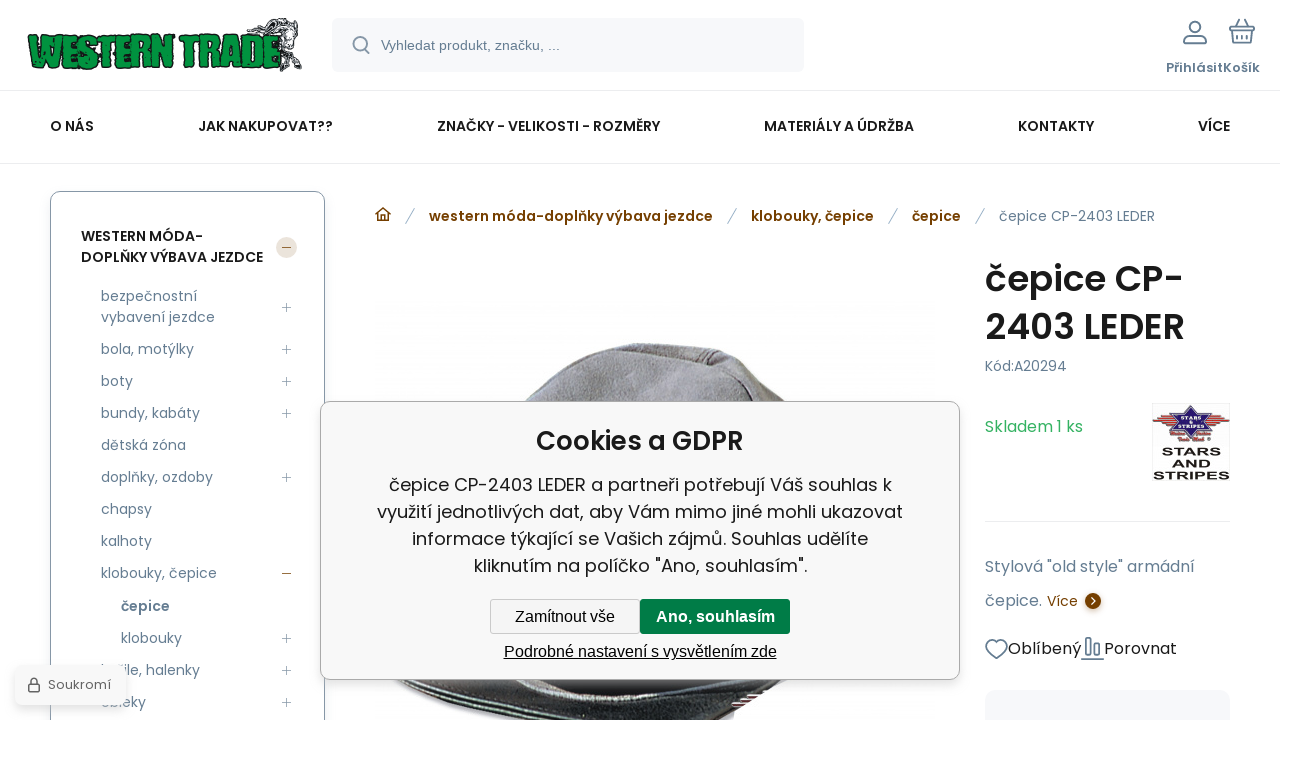

--- FILE ---
content_type: text/html; charset=utf-8
request_url: https://www.google.com/recaptcha/api2/anchor?ar=1&k=6LdmwtkZAAAAAHEPdS0BGwEGUcYrWfo5Z1Ka0ECW&co=aHR0cHM6Ly93d3cud2VzdGVybnRyYWRlLmN6OjQ0Mw..&hl=en&v=PoyoqOPhxBO7pBk68S4YbpHZ&size=invisible&anchor-ms=20000&execute-ms=30000&cb=8wo7nl3byo6i
body_size: 48446
content:
<!DOCTYPE HTML><html dir="ltr" lang="en"><head><meta http-equiv="Content-Type" content="text/html; charset=UTF-8">
<meta http-equiv="X-UA-Compatible" content="IE=edge">
<title>reCAPTCHA</title>
<style type="text/css">
/* cyrillic-ext */
@font-face {
  font-family: 'Roboto';
  font-style: normal;
  font-weight: 400;
  font-stretch: 100%;
  src: url(//fonts.gstatic.com/s/roboto/v48/KFO7CnqEu92Fr1ME7kSn66aGLdTylUAMa3GUBHMdazTgWw.woff2) format('woff2');
  unicode-range: U+0460-052F, U+1C80-1C8A, U+20B4, U+2DE0-2DFF, U+A640-A69F, U+FE2E-FE2F;
}
/* cyrillic */
@font-face {
  font-family: 'Roboto';
  font-style: normal;
  font-weight: 400;
  font-stretch: 100%;
  src: url(//fonts.gstatic.com/s/roboto/v48/KFO7CnqEu92Fr1ME7kSn66aGLdTylUAMa3iUBHMdazTgWw.woff2) format('woff2');
  unicode-range: U+0301, U+0400-045F, U+0490-0491, U+04B0-04B1, U+2116;
}
/* greek-ext */
@font-face {
  font-family: 'Roboto';
  font-style: normal;
  font-weight: 400;
  font-stretch: 100%;
  src: url(//fonts.gstatic.com/s/roboto/v48/KFO7CnqEu92Fr1ME7kSn66aGLdTylUAMa3CUBHMdazTgWw.woff2) format('woff2');
  unicode-range: U+1F00-1FFF;
}
/* greek */
@font-face {
  font-family: 'Roboto';
  font-style: normal;
  font-weight: 400;
  font-stretch: 100%;
  src: url(//fonts.gstatic.com/s/roboto/v48/KFO7CnqEu92Fr1ME7kSn66aGLdTylUAMa3-UBHMdazTgWw.woff2) format('woff2');
  unicode-range: U+0370-0377, U+037A-037F, U+0384-038A, U+038C, U+038E-03A1, U+03A3-03FF;
}
/* math */
@font-face {
  font-family: 'Roboto';
  font-style: normal;
  font-weight: 400;
  font-stretch: 100%;
  src: url(//fonts.gstatic.com/s/roboto/v48/KFO7CnqEu92Fr1ME7kSn66aGLdTylUAMawCUBHMdazTgWw.woff2) format('woff2');
  unicode-range: U+0302-0303, U+0305, U+0307-0308, U+0310, U+0312, U+0315, U+031A, U+0326-0327, U+032C, U+032F-0330, U+0332-0333, U+0338, U+033A, U+0346, U+034D, U+0391-03A1, U+03A3-03A9, U+03B1-03C9, U+03D1, U+03D5-03D6, U+03F0-03F1, U+03F4-03F5, U+2016-2017, U+2034-2038, U+203C, U+2040, U+2043, U+2047, U+2050, U+2057, U+205F, U+2070-2071, U+2074-208E, U+2090-209C, U+20D0-20DC, U+20E1, U+20E5-20EF, U+2100-2112, U+2114-2115, U+2117-2121, U+2123-214F, U+2190, U+2192, U+2194-21AE, U+21B0-21E5, U+21F1-21F2, U+21F4-2211, U+2213-2214, U+2216-22FF, U+2308-230B, U+2310, U+2319, U+231C-2321, U+2336-237A, U+237C, U+2395, U+239B-23B7, U+23D0, U+23DC-23E1, U+2474-2475, U+25AF, U+25B3, U+25B7, U+25BD, U+25C1, U+25CA, U+25CC, U+25FB, U+266D-266F, U+27C0-27FF, U+2900-2AFF, U+2B0E-2B11, U+2B30-2B4C, U+2BFE, U+3030, U+FF5B, U+FF5D, U+1D400-1D7FF, U+1EE00-1EEFF;
}
/* symbols */
@font-face {
  font-family: 'Roboto';
  font-style: normal;
  font-weight: 400;
  font-stretch: 100%;
  src: url(//fonts.gstatic.com/s/roboto/v48/KFO7CnqEu92Fr1ME7kSn66aGLdTylUAMaxKUBHMdazTgWw.woff2) format('woff2');
  unicode-range: U+0001-000C, U+000E-001F, U+007F-009F, U+20DD-20E0, U+20E2-20E4, U+2150-218F, U+2190, U+2192, U+2194-2199, U+21AF, U+21E6-21F0, U+21F3, U+2218-2219, U+2299, U+22C4-22C6, U+2300-243F, U+2440-244A, U+2460-24FF, U+25A0-27BF, U+2800-28FF, U+2921-2922, U+2981, U+29BF, U+29EB, U+2B00-2BFF, U+4DC0-4DFF, U+FFF9-FFFB, U+10140-1018E, U+10190-1019C, U+101A0, U+101D0-101FD, U+102E0-102FB, U+10E60-10E7E, U+1D2C0-1D2D3, U+1D2E0-1D37F, U+1F000-1F0FF, U+1F100-1F1AD, U+1F1E6-1F1FF, U+1F30D-1F30F, U+1F315, U+1F31C, U+1F31E, U+1F320-1F32C, U+1F336, U+1F378, U+1F37D, U+1F382, U+1F393-1F39F, U+1F3A7-1F3A8, U+1F3AC-1F3AF, U+1F3C2, U+1F3C4-1F3C6, U+1F3CA-1F3CE, U+1F3D4-1F3E0, U+1F3ED, U+1F3F1-1F3F3, U+1F3F5-1F3F7, U+1F408, U+1F415, U+1F41F, U+1F426, U+1F43F, U+1F441-1F442, U+1F444, U+1F446-1F449, U+1F44C-1F44E, U+1F453, U+1F46A, U+1F47D, U+1F4A3, U+1F4B0, U+1F4B3, U+1F4B9, U+1F4BB, U+1F4BF, U+1F4C8-1F4CB, U+1F4D6, U+1F4DA, U+1F4DF, U+1F4E3-1F4E6, U+1F4EA-1F4ED, U+1F4F7, U+1F4F9-1F4FB, U+1F4FD-1F4FE, U+1F503, U+1F507-1F50B, U+1F50D, U+1F512-1F513, U+1F53E-1F54A, U+1F54F-1F5FA, U+1F610, U+1F650-1F67F, U+1F687, U+1F68D, U+1F691, U+1F694, U+1F698, U+1F6AD, U+1F6B2, U+1F6B9-1F6BA, U+1F6BC, U+1F6C6-1F6CF, U+1F6D3-1F6D7, U+1F6E0-1F6EA, U+1F6F0-1F6F3, U+1F6F7-1F6FC, U+1F700-1F7FF, U+1F800-1F80B, U+1F810-1F847, U+1F850-1F859, U+1F860-1F887, U+1F890-1F8AD, U+1F8B0-1F8BB, U+1F8C0-1F8C1, U+1F900-1F90B, U+1F93B, U+1F946, U+1F984, U+1F996, U+1F9E9, U+1FA00-1FA6F, U+1FA70-1FA7C, U+1FA80-1FA89, U+1FA8F-1FAC6, U+1FACE-1FADC, U+1FADF-1FAE9, U+1FAF0-1FAF8, U+1FB00-1FBFF;
}
/* vietnamese */
@font-face {
  font-family: 'Roboto';
  font-style: normal;
  font-weight: 400;
  font-stretch: 100%;
  src: url(//fonts.gstatic.com/s/roboto/v48/KFO7CnqEu92Fr1ME7kSn66aGLdTylUAMa3OUBHMdazTgWw.woff2) format('woff2');
  unicode-range: U+0102-0103, U+0110-0111, U+0128-0129, U+0168-0169, U+01A0-01A1, U+01AF-01B0, U+0300-0301, U+0303-0304, U+0308-0309, U+0323, U+0329, U+1EA0-1EF9, U+20AB;
}
/* latin-ext */
@font-face {
  font-family: 'Roboto';
  font-style: normal;
  font-weight: 400;
  font-stretch: 100%;
  src: url(//fonts.gstatic.com/s/roboto/v48/KFO7CnqEu92Fr1ME7kSn66aGLdTylUAMa3KUBHMdazTgWw.woff2) format('woff2');
  unicode-range: U+0100-02BA, U+02BD-02C5, U+02C7-02CC, U+02CE-02D7, U+02DD-02FF, U+0304, U+0308, U+0329, U+1D00-1DBF, U+1E00-1E9F, U+1EF2-1EFF, U+2020, U+20A0-20AB, U+20AD-20C0, U+2113, U+2C60-2C7F, U+A720-A7FF;
}
/* latin */
@font-face {
  font-family: 'Roboto';
  font-style: normal;
  font-weight: 400;
  font-stretch: 100%;
  src: url(//fonts.gstatic.com/s/roboto/v48/KFO7CnqEu92Fr1ME7kSn66aGLdTylUAMa3yUBHMdazQ.woff2) format('woff2');
  unicode-range: U+0000-00FF, U+0131, U+0152-0153, U+02BB-02BC, U+02C6, U+02DA, U+02DC, U+0304, U+0308, U+0329, U+2000-206F, U+20AC, U+2122, U+2191, U+2193, U+2212, U+2215, U+FEFF, U+FFFD;
}
/* cyrillic-ext */
@font-face {
  font-family: 'Roboto';
  font-style: normal;
  font-weight: 500;
  font-stretch: 100%;
  src: url(//fonts.gstatic.com/s/roboto/v48/KFO7CnqEu92Fr1ME7kSn66aGLdTylUAMa3GUBHMdazTgWw.woff2) format('woff2');
  unicode-range: U+0460-052F, U+1C80-1C8A, U+20B4, U+2DE0-2DFF, U+A640-A69F, U+FE2E-FE2F;
}
/* cyrillic */
@font-face {
  font-family: 'Roboto';
  font-style: normal;
  font-weight: 500;
  font-stretch: 100%;
  src: url(//fonts.gstatic.com/s/roboto/v48/KFO7CnqEu92Fr1ME7kSn66aGLdTylUAMa3iUBHMdazTgWw.woff2) format('woff2');
  unicode-range: U+0301, U+0400-045F, U+0490-0491, U+04B0-04B1, U+2116;
}
/* greek-ext */
@font-face {
  font-family: 'Roboto';
  font-style: normal;
  font-weight: 500;
  font-stretch: 100%;
  src: url(//fonts.gstatic.com/s/roboto/v48/KFO7CnqEu92Fr1ME7kSn66aGLdTylUAMa3CUBHMdazTgWw.woff2) format('woff2');
  unicode-range: U+1F00-1FFF;
}
/* greek */
@font-face {
  font-family: 'Roboto';
  font-style: normal;
  font-weight: 500;
  font-stretch: 100%;
  src: url(//fonts.gstatic.com/s/roboto/v48/KFO7CnqEu92Fr1ME7kSn66aGLdTylUAMa3-UBHMdazTgWw.woff2) format('woff2');
  unicode-range: U+0370-0377, U+037A-037F, U+0384-038A, U+038C, U+038E-03A1, U+03A3-03FF;
}
/* math */
@font-face {
  font-family: 'Roboto';
  font-style: normal;
  font-weight: 500;
  font-stretch: 100%;
  src: url(//fonts.gstatic.com/s/roboto/v48/KFO7CnqEu92Fr1ME7kSn66aGLdTylUAMawCUBHMdazTgWw.woff2) format('woff2');
  unicode-range: U+0302-0303, U+0305, U+0307-0308, U+0310, U+0312, U+0315, U+031A, U+0326-0327, U+032C, U+032F-0330, U+0332-0333, U+0338, U+033A, U+0346, U+034D, U+0391-03A1, U+03A3-03A9, U+03B1-03C9, U+03D1, U+03D5-03D6, U+03F0-03F1, U+03F4-03F5, U+2016-2017, U+2034-2038, U+203C, U+2040, U+2043, U+2047, U+2050, U+2057, U+205F, U+2070-2071, U+2074-208E, U+2090-209C, U+20D0-20DC, U+20E1, U+20E5-20EF, U+2100-2112, U+2114-2115, U+2117-2121, U+2123-214F, U+2190, U+2192, U+2194-21AE, U+21B0-21E5, U+21F1-21F2, U+21F4-2211, U+2213-2214, U+2216-22FF, U+2308-230B, U+2310, U+2319, U+231C-2321, U+2336-237A, U+237C, U+2395, U+239B-23B7, U+23D0, U+23DC-23E1, U+2474-2475, U+25AF, U+25B3, U+25B7, U+25BD, U+25C1, U+25CA, U+25CC, U+25FB, U+266D-266F, U+27C0-27FF, U+2900-2AFF, U+2B0E-2B11, U+2B30-2B4C, U+2BFE, U+3030, U+FF5B, U+FF5D, U+1D400-1D7FF, U+1EE00-1EEFF;
}
/* symbols */
@font-face {
  font-family: 'Roboto';
  font-style: normal;
  font-weight: 500;
  font-stretch: 100%;
  src: url(//fonts.gstatic.com/s/roboto/v48/KFO7CnqEu92Fr1ME7kSn66aGLdTylUAMaxKUBHMdazTgWw.woff2) format('woff2');
  unicode-range: U+0001-000C, U+000E-001F, U+007F-009F, U+20DD-20E0, U+20E2-20E4, U+2150-218F, U+2190, U+2192, U+2194-2199, U+21AF, U+21E6-21F0, U+21F3, U+2218-2219, U+2299, U+22C4-22C6, U+2300-243F, U+2440-244A, U+2460-24FF, U+25A0-27BF, U+2800-28FF, U+2921-2922, U+2981, U+29BF, U+29EB, U+2B00-2BFF, U+4DC0-4DFF, U+FFF9-FFFB, U+10140-1018E, U+10190-1019C, U+101A0, U+101D0-101FD, U+102E0-102FB, U+10E60-10E7E, U+1D2C0-1D2D3, U+1D2E0-1D37F, U+1F000-1F0FF, U+1F100-1F1AD, U+1F1E6-1F1FF, U+1F30D-1F30F, U+1F315, U+1F31C, U+1F31E, U+1F320-1F32C, U+1F336, U+1F378, U+1F37D, U+1F382, U+1F393-1F39F, U+1F3A7-1F3A8, U+1F3AC-1F3AF, U+1F3C2, U+1F3C4-1F3C6, U+1F3CA-1F3CE, U+1F3D4-1F3E0, U+1F3ED, U+1F3F1-1F3F3, U+1F3F5-1F3F7, U+1F408, U+1F415, U+1F41F, U+1F426, U+1F43F, U+1F441-1F442, U+1F444, U+1F446-1F449, U+1F44C-1F44E, U+1F453, U+1F46A, U+1F47D, U+1F4A3, U+1F4B0, U+1F4B3, U+1F4B9, U+1F4BB, U+1F4BF, U+1F4C8-1F4CB, U+1F4D6, U+1F4DA, U+1F4DF, U+1F4E3-1F4E6, U+1F4EA-1F4ED, U+1F4F7, U+1F4F9-1F4FB, U+1F4FD-1F4FE, U+1F503, U+1F507-1F50B, U+1F50D, U+1F512-1F513, U+1F53E-1F54A, U+1F54F-1F5FA, U+1F610, U+1F650-1F67F, U+1F687, U+1F68D, U+1F691, U+1F694, U+1F698, U+1F6AD, U+1F6B2, U+1F6B9-1F6BA, U+1F6BC, U+1F6C6-1F6CF, U+1F6D3-1F6D7, U+1F6E0-1F6EA, U+1F6F0-1F6F3, U+1F6F7-1F6FC, U+1F700-1F7FF, U+1F800-1F80B, U+1F810-1F847, U+1F850-1F859, U+1F860-1F887, U+1F890-1F8AD, U+1F8B0-1F8BB, U+1F8C0-1F8C1, U+1F900-1F90B, U+1F93B, U+1F946, U+1F984, U+1F996, U+1F9E9, U+1FA00-1FA6F, U+1FA70-1FA7C, U+1FA80-1FA89, U+1FA8F-1FAC6, U+1FACE-1FADC, U+1FADF-1FAE9, U+1FAF0-1FAF8, U+1FB00-1FBFF;
}
/* vietnamese */
@font-face {
  font-family: 'Roboto';
  font-style: normal;
  font-weight: 500;
  font-stretch: 100%;
  src: url(//fonts.gstatic.com/s/roboto/v48/KFO7CnqEu92Fr1ME7kSn66aGLdTylUAMa3OUBHMdazTgWw.woff2) format('woff2');
  unicode-range: U+0102-0103, U+0110-0111, U+0128-0129, U+0168-0169, U+01A0-01A1, U+01AF-01B0, U+0300-0301, U+0303-0304, U+0308-0309, U+0323, U+0329, U+1EA0-1EF9, U+20AB;
}
/* latin-ext */
@font-face {
  font-family: 'Roboto';
  font-style: normal;
  font-weight: 500;
  font-stretch: 100%;
  src: url(//fonts.gstatic.com/s/roboto/v48/KFO7CnqEu92Fr1ME7kSn66aGLdTylUAMa3KUBHMdazTgWw.woff2) format('woff2');
  unicode-range: U+0100-02BA, U+02BD-02C5, U+02C7-02CC, U+02CE-02D7, U+02DD-02FF, U+0304, U+0308, U+0329, U+1D00-1DBF, U+1E00-1E9F, U+1EF2-1EFF, U+2020, U+20A0-20AB, U+20AD-20C0, U+2113, U+2C60-2C7F, U+A720-A7FF;
}
/* latin */
@font-face {
  font-family: 'Roboto';
  font-style: normal;
  font-weight: 500;
  font-stretch: 100%;
  src: url(//fonts.gstatic.com/s/roboto/v48/KFO7CnqEu92Fr1ME7kSn66aGLdTylUAMa3yUBHMdazQ.woff2) format('woff2');
  unicode-range: U+0000-00FF, U+0131, U+0152-0153, U+02BB-02BC, U+02C6, U+02DA, U+02DC, U+0304, U+0308, U+0329, U+2000-206F, U+20AC, U+2122, U+2191, U+2193, U+2212, U+2215, U+FEFF, U+FFFD;
}
/* cyrillic-ext */
@font-face {
  font-family: 'Roboto';
  font-style: normal;
  font-weight: 900;
  font-stretch: 100%;
  src: url(//fonts.gstatic.com/s/roboto/v48/KFO7CnqEu92Fr1ME7kSn66aGLdTylUAMa3GUBHMdazTgWw.woff2) format('woff2');
  unicode-range: U+0460-052F, U+1C80-1C8A, U+20B4, U+2DE0-2DFF, U+A640-A69F, U+FE2E-FE2F;
}
/* cyrillic */
@font-face {
  font-family: 'Roboto';
  font-style: normal;
  font-weight: 900;
  font-stretch: 100%;
  src: url(//fonts.gstatic.com/s/roboto/v48/KFO7CnqEu92Fr1ME7kSn66aGLdTylUAMa3iUBHMdazTgWw.woff2) format('woff2');
  unicode-range: U+0301, U+0400-045F, U+0490-0491, U+04B0-04B1, U+2116;
}
/* greek-ext */
@font-face {
  font-family: 'Roboto';
  font-style: normal;
  font-weight: 900;
  font-stretch: 100%;
  src: url(//fonts.gstatic.com/s/roboto/v48/KFO7CnqEu92Fr1ME7kSn66aGLdTylUAMa3CUBHMdazTgWw.woff2) format('woff2');
  unicode-range: U+1F00-1FFF;
}
/* greek */
@font-face {
  font-family: 'Roboto';
  font-style: normal;
  font-weight: 900;
  font-stretch: 100%;
  src: url(//fonts.gstatic.com/s/roboto/v48/KFO7CnqEu92Fr1ME7kSn66aGLdTylUAMa3-UBHMdazTgWw.woff2) format('woff2');
  unicode-range: U+0370-0377, U+037A-037F, U+0384-038A, U+038C, U+038E-03A1, U+03A3-03FF;
}
/* math */
@font-face {
  font-family: 'Roboto';
  font-style: normal;
  font-weight: 900;
  font-stretch: 100%;
  src: url(//fonts.gstatic.com/s/roboto/v48/KFO7CnqEu92Fr1ME7kSn66aGLdTylUAMawCUBHMdazTgWw.woff2) format('woff2');
  unicode-range: U+0302-0303, U+0305, U+0307-0308, U+0310, U+0312, U+0315, U+031A, U+0326-0327, U+032C, U+032F-0330, U+0332-0333, U+0338, U+033A, U+0346, U+034D, U+0391-03A1, U+03A3-03A9, U+03B1-03C9, U+03D1, U+03D5-03D6, U+03F0-03F1, U+03F4-03F5, U+2016-2017, U+2034-2038, U+203C, U+2040, U+2043, U+2047, U+2050, U+2057, U+205F, U+2070-2071, U+2074-208E, U+2090-209C, U+20D0-20DC, U+20E1, U+20E5-20EF, U+2100-2112, U+2114-2115, U+2117-2121, U+2123-214F, U+2190, U+2192, U+2194-21AE, U+21B0-21E5, U+21F1-21F2, U+21F4-2211, U+2213-2214, U+2216-22FF, U+2308-230B, U+2310, U+2319, U+231C-2321, U+2336-237A, U+237C, U+2395, U+239B-23B7, U+23D0, U+23DC-23E1, U+2474-2475, U+25AF, U+25B3, U+25B7, U+25BD, U+25C1, U+25CA, U+25CC, U+25FB, U+266D-266F, U+27C0-27FF, U+2900-2AFF, U+2B0E-2B11, U+2B30-2B4C, U+2BFE, U+3030, U+FF5B, U+FF5D, U+1D400-1D7FF, U+1EE00-1EEFF;
}
/* symbols */
@font-face {
  font-family: 'Roboto';
  font-style: normal;
  font-weight: 900;
  font-stretch: 100%;
  src: url(//fonts.gstatic.com/s/roboto/v48/KFO7CnqEu92Fr1ME7kSn66aGLdTylUAMaxKUBHMdazTgWw.woff2) format('woff2');
  unicode-range: U+0001-000C, U+000E-001F, U+007F-009F, U+20DD-20E0, U+20E2-20E4, U+2150-218F, U+2190, U+2192, U+2194-2199, U+21AF, U+21E6-21F0, U+21F3, U+2218-2219, U+2299, U+22C4-22C6, U+2300-243F, U+2440-244A, U+2460-24FF, U+25A0-27BF, U+2800-28FF, U+2921-2922, U+2981, U+29BF, U+29EB, U+2B00-2BFF, U+4DC0-4DFF, U+FFF9-FFFB, U+10140-1018E, U+10190-1019C, U+101A0, U+101D0-101FD, U+102E0-102FB, U+10E60-10E7E, U+1D2C0-1D2D3, U+1D2E0-1D37F, U+1F000-1F0FF, U+1F100-1F1AD, U+1F1E6-1F1FF, U+1F30D-1F30F, U+1F315, U+1F31C, U+1F31E, U+1F320-1F32C, U+1F336, U+1F378, U+1F37D, U+1F382, U+1F393-1F39F, U+1F3A7-1F3A8, U+1F3AC-1F3AF, U+1F3C2, U+1F3C4-1F3C6, U+1F3CA-1F3CE, U+1F3D4-1F3E0, U+1F3ED, U+1F3F1-1F3F3, U+1F3F5-1F3F7, U+1F408, U+1F415, U+1F41F, U+1F426, U+1F43F, U+1F441-1F442, U+1F444, U+1F446-1F449, U+1F44C-1F44E, U+1F453, U+1F46A, U+1F47D, U+1F4A3, U+1F4B0, U+1F4B3, U+1F4B9, U+1F4BB, U+1F4BF, U+1F4C8-1F4CB, U+1F4D6, U+1F4DA, U+1F4DF, U+1F4E3-1F4E6, U+1F4EA-1F4ED, U+1F4F7, U+1F4F9-1F4FB, U+1F4FD-1F4FE, U+1F503, U+1F507-1F50B, U+1F50D, U+1F512-1F513, U+1F53E-1F54A, U+1F54F-1F5FA, U+1F610, U+1F650-1F67F, U+1F687, U+1F68D, U+1F691, U+1F694, U+1F698, U+1F6AD, U+1F6B2, U+1F6B9-1F6BA, U+1F6BC, U+1F6C6-1F6CF, U+1F6D3-1F6D7, U+1F6E0-1F6EA, U+1F6F0-1F6F3, U+1F6F7-1F6FC, U+1F700-1F7FF, U+1F800-1F80B, U+1F810-1F847, U+1F850-1F859, U+1F860-1F887, U+1F890-1F8AD, U+1F8B0-1F8BB, U+1F8C0-1F8C1, U+1F900-1F90B, U+1F93B, U+1F946, U+1F984, U+1F996, U+1F9E9, U+1FA00-1FA6F, U+1FA70-1FA7C, U+1FA80-1FA89, U+1FA8F-1FAC6, U+1FACE-1FADC, U+1FADF-1FAE9, U+1FAF0-1FAF8, U+1FB00-1FBFF;
}
/* vietnamese */
@font-face {
  font-family: 'Roboto';
  font-style: normal;
  font-weight: 900;
  font-stretch: 100%;
  src: url(//fonts.gstatic.com/s/roboto/v48/KFO7CnqEu92Fr1ME7kSn66aGLdTylUAMa3OUBHMdazTgWw.woff2) format('woff2');
  unicode-range: U+0102-0103, U+0110-0111, U+0128-0129, U+0168-0169, U+01A0-01A1, U+01AF-01B0, U+0300-0301, U+0303-0304, U+0308-0309, U+0323, U+0329, U+1EA0-1EF9, U+20AB;
}
/* latin-ext */
@font-face {
  font-family: 'Roboto';
  font-style: normal;
  font-weight: 900;
  font-stretch: 100%;
  src: url(//fonts.gstatic.com/s/roboto/v48/KFO7CnqEu92Fr1ME7kSn66aGLdTylUAMa3KUBHMdazTgWw.woff2) format('woff2');
  unicode-range: U+0100-02BA, U+02BD-02C5, U+02C7-02CC, U+02CE-02D7, U+02DD-02FF, U+0304, U+0308, U+0329, U+1D00-1DBF, U+1E00-1E9F, U+1EF2-1EFF, U+2020, U+20A0-20AB, U+20AD-20C0, U+2113, U+2C60-2C7F, U+A720-A7FF;
}
/* latin */
@font-face {
  font-family: 'Roboto';
  font-style: normal;
  font-weight: 900;
  font-stretch: 100%;
  src: url(//fonts.gstatic.com/s/roboto/v48/KFO7CnqEu92Fr1ME7kSn66aGLdTylUAMa3yUBHMdazQ.woff2) format('woff2');
  unicode-range: U+0000-00FF, U+0131, U+0152-0153, U+02BB-02BC, U+02C6, U+02DA, U+02DC, U+0304, U+0308, U+0329, U+2000-206F, U+20AC, U+2122, U+2191, U+2193, U+2212, U+2215, U+FEFF, U+FFFD;
}

</style>
<link rel="stylesheet" type="text/css" href="https://www.gstatic.com/recaptcha/releases/PoyoqOPhxBO7pBk68S4YbpHZ/styles__ltr.css">
<script nonce="KxohrwY4jnauAoraeJ58Ng" type="text/javascript">window['__recaptcha_api'] = 'https://www.google.com/recaptcha/api2/';</script>
<script type="text/javascript" src="https://www.gstatic.com/recaptcha/releases/PoyoqOPhxBO7pBk68S4YbpHZ/recaptcha__en.js" nonce="KxohrwY4jnauAoraeJ58Ng">
      
    </script></head>
<body><div id="rc-anchor-alert" class="rc-anchor-alert"></div>
<input type="hidden" id="recaptcha-token" value="[base64]">
<script type="text/javascript" nonce="KxohrwY4jnauAoraeJ58Ng">
      recaptcha.anchor.Main.init("[\x22ainput\x22,[\x22bgdata\x22,\x22\x22,\[base64]/[base64]/[base64]/[base64]/[base64]/UltsKytdPUU6KEU8MjA0OD9SW2wrK109RT4+NnwxOTI6KChFJjY0NTEyKT09NTUyOTYmJk0rMTxjLmxlbmd0aCYmKGMuY2hhckNvZGVBdChNKzEpJjY0NTEyKT09NTYzMjA/[base64]/[base64]/[base64]/[base64]/[base64]/[base64]/[base64]\x22,\[base64]\\u003d\x22,\x22fcKsYRvCo1BbwoTDmQnCpVrDuAInwqzDgMKawo7DiGZWXsOSw5ExMwwNwoVJw6wZO8O2w7MmwqcWIHt/[base64]/[base64]/CksKbw7B+w4h1w412Tm3DpUbDhsKHRsOcw5kEw4fDt07Dg8OKEnE5AcOaK8K8AEbCsMOPFhAfOsOGwrROHHjDuElHwooaa8K+NU43w4/[base64]/Cg1YsbgdSQMKnwqvCtSlXaEQfwo7CgcKQXcOzwpDDvXHDnGzCtMOEwr0qWTthw604GsKQMcOCw57DpEgqccKBwo1XYcOewoXDvh/Di1nCm1Qgc8Ouw4MLwpNHwrJdcEfCusOReSAEPcKkf18AwqELPlrCo8Kmwpo3UsOnw4URwpTDgcKbw6gUw7/ChRbCscO7woU9w4LDrMKawrhTwr8uWcKgFcKKUDFjwovDicOVwqvDhnjDpDIXwonDmH0yH8OhAwQmw4kpwoJ/Kz7DnHRUwrFUwpbCscKTwqXCh2xyE8Kaw4nCjsK6CMOYMcO/w4IHwrvCv8O5X8OnSMODScKgVxDCuw16wqbDpcOow7PDngzChMOIw5dZOkTDjktdw4pTQ3HCpgjDqcOiakRpUsKsasK9wpbDknZJw4TCqh7DhC7DrcO2wqUIVXfCu8KIXBcsw7Ehwo4+w5/[base64]/[base64]/CmMORUMKEw4xrcsK7TMKEW08LASLDnAJPw4UGwpvDjsOXLcO8a8O0W1QpSBTDoX0wwpLCtjTDvwF9CmMDw5FjQcK2w49bVR3Cg8ObIcKQScOaLsKjbGRKTC7DtWzDicO3e8K4X8OQw7LCsT7Di8KKXgY9Im7CqcKJUwYoOEIjFcK5w6/[base64]/DocOVw7XDkhxne8OowpVzw4hkw50Rwp3CkVM1bxDDuHHDgMO3asOHwoFbwqrDqMOYwoPDucOrIkUuWnvDgXAzwrPDjgseC8OQN8KMwrbDu8ORwrfDvcKfwpEKV8OEwpTChsK4asKUw5MAW8Kdw6jCh8OfesKtPDfCoQPDuMOnw6BQWmgKQcK8w7fCl8K5wp5/w5RWw6cqwphhw5oWwpxMKMK/UAQRwpTDm8OawpLCiMOGZAcMw47Cv8OZwqEaSSTDiMKewo8iU8OgRhdxBMK4CB5pw7xFO8OXJgxSJMKbwqJbMMKwWhLCsnMFw6J/wpTDlMO/w4/[base64]/CgSkFJcKTbxPDncOkwpJ4woRUwpN1w5TCkMKCw6fDh0zCmmk4w4IrfMOnCXTDpcOwMMOrLhfDgQc+w6DCkXvDm8OYw6TColVGFhXDo8Kpw4FsLMK0wqlPwq/[base64]/PsO/UEbDqVHCrcO+wrzDrx7CtmM5w6cKNVTDosKvw6/DucOPbFLDmRTDg8Kpw4bDmHFxeMKDwpNMw73DlCzDrsOWwpoawqkpLEzDiygIXRfDr8OmZMOaGMKtwrPDsWwvSsOowpoDw6bCvHwTIMO8wrwWwpPDmsO4w5N4wp4EFwxKw5gICRTCvcKDwpQWw4/DgjM+w6QZcTZRZ1jCvEtwwrrDvsKyd8KHJcOEcwXCocKew4jDrsK7w7JFwohfYw/CuyDCkiwkwqnDiUslMUzDmUJtXTcpw47Du8Kdw4Rbw7PDmsOAJMOdBsK+BsKUEVBYwojDsWDCgzfDmALCt1rCq8KxfcOHBzVgMF9Ha8O/w5VGwpE5e8O2wrPCq10iHhsbw73CiAQueyvCu3A6wqfDnDwKEsKdasKzwofDtEdzwpwUw63CssK2wp7CjSAXwo13w5Z7wpTDmydew4QdLAgtwpwyOcOiw6DDpn0Sw7oyPcO+wrLChsOtwqjCqGdjfU4KGDfCisK9emfDgh94T8OBJcOBwrsTw5/[base64]/d8KYFEdGw6vDl8KZwrdQf1vCrznDplPDiQhRCTLCozbCq8K1IsODw7IRYR4qw6YiFQPCiBldcX8OOQZSPhkywpt3w5Uuw74cCcK0JMO1bEvChiV4ETDCncOYwo/[base64]/[base64]/wpwDwpQTQMKtw58AwqzCiXYBVXU0wr/Ck0LCpMO3I1LDucKowrdow4/[base64]/TMOQLMKXczB7w7TDlsKlwpvCoW5ywr1TwoXDjgjDqsOdOH5Vw44Mw6hEIWzCpsO5KRHDl28IwoJHw5EZScO/Ei8SwpbCqcKZHMKew6Zpw79MdxEjcifDo0EJNcOpYi3DpcOIbMKFelcbCMO+JcOsw7zDqxLDsMOBwr4Jw6hLIUREw7XDtCotQcO4wog9wrTCo8KxI2czw47DkiJDwrDDhVxecHTDplfDk8KzUR5MwrfDt8K0w5N1w7PDkzHDm2HCvS/Co3cXclXCkcKqw6AIL8OHC1lmw6sNwqxswojDiycyMMO7w7HDg8K2wp3DhsK6GcK8LsOMJMO0c8KrKcKGw4zCgMOsZcKAeFRrwpLCiMKeI8KwWcOXbRPDikzCm8OIwprDlcOtEiB5w6/Dr8Kbwo0nw5fCm8OOw47DksKhDnjDomfDt2XDlWbCjcKVbmbDsEVYVsOKw4tKKsOPfsKgw5Mcw6PClm3CjzgRw5LCrcOiw5gHYMK+YyoyJcKWMH3CsCTDosOTZyMMUMKAXx46wpIQUn/DtQwLOGPDpcO8wo0KUkHCg3HDnkfDqykmw7Baw5rDmsKJwpTCtMKuw6TDoEjCmMKoWU/CusKvOMK5wos+LMKLbsOrw4Qiw7U9cRjDjQzDmW8nYcKvLmPCmjzDt28YVwJ+w68tw69Xw5k/w4zDv03DtMKXw7kBUsKGOk7CogsUwr3DpMOcQUN7P8OnFcOoU2jDkMKHCXF3wogbZcKERcKFZ3ElE8K6w4DDlAYswq0/wp/DkX/[base64]/DsMOIwqXDvGlsw6zCh8O4wo4qOMKHZMOPwqjCsBTChADDgz0mPcK2dE3Dg01qQsKMwqoUw5Z2ecKtTBkWw6/CtAVBSgQ/w73DhsKaGDTDjMOzwqXDkMOOw68zBFZPwrnCjsKbw5V+D8KMw5DDqcK1D8KHwq/CvsK0wo/[base64]/wprDpiXDrsKUw7wOw4kiw4MOwoXCpHQhfcKCbWchMMKiw7QpOj5dw4DCoDvCjWZHw4LDixTDgBbCtxBdwrgdw7/CoGNodXnDmFLDgsOqw59RwqBjI8KLwpfDglPCp8KOwooGw7bCkMOWw6LChTDDkMOxw74bQMOPbSrDscOsw4ZgMD1zw4dbSsO/wp/ChnPDqsOSwoHCixjCpsKkclLDqkzCuT/CrhIwPsOKfsK1ZsKCXsK3woBpasKcQUxswq5JPcKcw7TDihAeMWFkM3ciw5LCusKZwqwtasOHGxYYUS9mWsKdLFMNdyYeEA5Aw5coS8OKwrQdwq/CksKOwpJWPX1QPMKlwptzwprDisK1YcOWUMKmw4nDjsONfHMCwoPDpMK/G8KheMO7wrTClsOew51sQXF6VsOJQxtcFHYKw6PClMKbd2tpZFtnBMK7wrVww4o/[base64]/Ds8K1XQjDvR7DqsKVECPCuFrDs8KDwqwtacO0Ggw7w5Nuw4jCiMK1wpd4AxE2w7vDqMKOCMOjwq/DusO0w4hSwrQfExtcIwXDhsKFe3zCnsKDwojCgHzDuxLCo8KqOMK9w5Ucwo3Ch3ZTHQESw77CjyvDg8Kmw5/Csnckwpsww5NiUMOAwqbDs8OwCcKQw5dcwqVmw4IhZk5cOiDCkxTDvXbDsMOnMMKoHDYmw5lFGMOneSJhw4DDjsOHXzPCqcKhIU99FMKCS8OQGHXDjFpLw55JKC/[base64]/CrsKOw4cmw5N2w4tywr7Dq8OkAMOmHsO/w65LwrNpAsOsC053wovClyE5wqPDtgw4w6zDk1TCmH8qw5zClsOywoJRZw3DucOPwqACa8KHVcK/[base64]/DtcOrw4ZYZWzDqsKcCyd/DcK9w6Rdw7rDu8OwwqHDvETDkMO/wqnCtcOew44IYMK5dGjDu8KaJcK1ecOlwq/DtBRuw5Jkwo0UfsKiJSnCi8Ktw5rCtlvDn8Ozw4rDg8ODVzx2w77CnsKvw6vDsXlGwrttWcKrwr0rOsOqw5VowrAABHZWeAPCjRRmPXhTw617wqrDicKuwozDgD1BwolswrESJQ10wo3DnMOsesOQUcKSaMKMd0g6wpRjw7bDtALDjgHCmWg/[base64]/Cow1TwpjCp10UwrPCpHBJeQ7Dr8OwN0QDNnJ6wp3DsR1GUQ5hwq9TNMKHwqAqVMKjwqYaw6oOZcOvwqfDk0Mdwr/DimbCl8OuaTjDkcK4fcO4bMKcwoPDkcK8K2UCw57DqyJOMcKjwpgybDzDrRA0w4JODTxEw7/Dh0VYwq7DjcOiXsKtwobCoDrDuilnwoLCkyQ2LWVWF1LClxlTBcKPXC/DlsKjwqt8OXJJwqskw70fV1bCgsKffkNLGUMXwqrCp8OSHXfCpz3DhjgDFcOXC8OuwoEaw73CqcO/w6/DhMODw4UnQsKEwolMacKhw4XDsh/CjMOYwprDgWVmw5bDmhLCuQHCq8OpVQDDhFNGw6jCpgsNw4HDu8Kcw5/[base64]/ChHnDuW8Vw6HCuMKDw4TDh8KkwqJ2SwXCkMKhwrpRL8ONw73DrQHDu8OAwrTDq1V8Z8KPwoF5IcO2wpPDtFxWEhXDn0Qlwr3DvMKzw5ALUm/[base64]/[base64]/On4lw6MvwrwEMMOvwoRzGMKJwrDDli7CuyY9OsK/w4nCsQdow6HCrAs1w4kPw4wYw6pnAlnDjAfCtUTDnsOVS8OPDcKww6/CuMKhw7sWwqfDqMKkOcKTw4Abw7NKVDk7KhgmwrXCmMKGRi3CoMKbccKEDMKdCV/ChcOuwrrDgzMpUwHDoMKMU8O8woIkXh7Dj0Rtwr3DtS3CsUHDkMKJScOgS0LChhjCuhDDq8O8w4bCt8O6wrHDpD0Uwr3Dr8KaEMO1w4FOVsKwfMKow6gUAcKdwpd7d8Kdw4PCiDcPBB/Cr8OqZiZdw7V0wobCqcK8N8OTwpsEw4nCgcOaVGApAsOEA8OmwoTDqkXDvcKnwrHDocOUNMOAwrHDncK3CHbCksK7FsOVwoINEU9ZG8OQwo5nJMO+wr7Cpi/DicKYYQTDiy7CusKcF8KkwqLDo8K3w5Mvw4UdwrMHw5ISw4fDhlZGw4HDm8O2bXl/[base64]/DqsKfw5DDjsOfXB4nP8KBdD/ClR03w57CvcKFLsOMw7zDqhrCpjzCpXLDniLCpMO7w7HDlcKEw4IhwoLCllfDhcKWAho1w5Mowo3CrMOAwqHClsOUwqZowp/[base64]/wpHCo8OvRMOpV8Kjw7d9ZhnDnEotQcO9w5Jsw4/DucOAZsKYwoTCsSp/[base64]/DlyXDpELDvsOywqTDlVbDtcKYw4zDssKvYFxXB8KpwoTCu8O0ZkvDtFLDoMKwd3vDrMK/esKgwpPDsXPDn8OWw5bCuityw7tcw5nCjsOfwqDCi2RbYRbDnVnDoMKKCcKCPhdtFwk4XMK4wodLwpfCjFMqwph+wrRDa0pRwr4IPQDCukDDpx5pwqt+wqPCvsKDVsKVNSgiwqbCm8OIFSxAwoY9wqt/YQbCrMOTw4sbGcKkwoTDjjp8FsOFwqrDvRFdwrh1CMOCX27DknHCk8Osw4J2w5nCl8KJwojCl8KHdEzDrsKRwpMXNcOBw6jDl2AZwo4XNwcPwpJGw5LDo8O0a3EFw4hywqnDncKxM8K7w79fw6UZBcKywoQuwoTDjQYAeDpqwpEfw7nDvsKlwo/Cqmhewodcw6jDglHDi8Opwp4mTMO3DxrCsHYVWG3DvcOaDsKhw5IldmjCkBo2TMKYw7vCpsKtwqjCocKdwpjDs8OoKC/[base64]/CENzPWZgwonCpMKVwpccLkDDm0LDssOQw5fCjDbDiMO9fjvDh8KkZsOeYcOtw7/ClzTCr8OKw5jCuSbCmMOiw7nDlMKEw68Jw550VMK3dnbCisKlw4/Cp1rCksO/wr3DsgsUEcOLw5LDqVTCsVTCssOvFHfDjEfCtcOpbC7CgHwSAsKewo7Dulcofj3ChcKyw5YuCEkewozDtSPDrE0sUXFiwpLCoS1nHWhPPVfCtQVhwp/DgHTCpW/DlsK2wqLCnW54woBdZMOHw6rDosKqwqvDvUYHw5VRw47DmsKwNEIiwozDm8Oawo3DgALCpsKfCyJhw6VfTA8Jw6HDpwsRw6x4w7o8dsKDKWIFwr52EcO6w7NUH8O1wo7DqsO5wpEUw4TCrcOaRMKfwonDgsOHIsKIbsOOw4Ewwr/DpT9HNwjCizZJR0fDscK9wr/Ch8OIw5nDj8KewrfCrUo9w7HDgcKxwqbDlT9gBcOgVA5SUxfDiRfDkGfCssOuTcO/[base64]/Cry9CwqXDicOxw6p6T8KVwrZjwpXDgljCmsKxwpDCkiQ3wqppwo/ChCLCjsO+wo5IcMObwr3DmMK6LRnCih9awpfCsWxdc8OlwpoFX3HDi8KGekHCtMO7dsONF8ORQcOuKWzCgcO2wq3CksKow77CgTdPw4xnw5FTwr1NS8Oqwps3P0HCoMOGfEXCjh0kOyAaVk7DlsOXw5/CpMOUwq/[base64]/ASVow65jw4HDn2LCmGcrckrCv37CrCoWw4VMwrzCiVJJw4DCgcKAwpwFJ3vDuU3Dg8O1NGXDvsOtwq0fF8O7wp3DjBAyw7JWwpPCncOFwoBfw4IWEnXCrmsTwolVw6nDscOXKj7CjnUaKV/CnMOswp0Ow7rCnBrChsOUw7PCh8OaIFIrwqVqw5QIJMONH8Kbw7XCpsOowpvCscORw6YAU1nCtWRvcG9Ew755JcKYw5l4wq1Cw5jDiMKVb8KDJDTCgWfDiGLDv8O8PEY4w6jChsOzY0jCp1EywqTClsKfwqPDjVcPw6U8OmTDuMOUwoEHw7x6wog3w7HCix/CusKOWyTDtV41NwbDocOOw7HCh8K4aWN/[base64]/AAYfRWXDucOJw5YMw5ocw6sFf8O3wpDDtydZwrwCTXFaw61LwpF2LMK/b8Oow4XCg8Ouw5lzw7jDm8OCwo3DscOeEBLDjxjCvD4gaQ5QL2vCm8O7UMKwfcKODMONPcOFZcOyDcOdwojDgycNZMKaYEkVw6XClTfCpsO1wq3Cni/DvDMFw6wjwoLClmwowr7CisKbwpnDrUnDn1XDqx7Cl08Ww5PCuU43G8KQXhXDpMOVGMOAw5/CmDowecKfO2bCi3XCvw0aw752w67CjRXDg3bDk3rCnEJTZ8OGCMKLC8OMWiXDj8OZw7Nlw7PDisORwrvDoMOvwrPCpMOPwrfDmMOfw40IK3olUX/[base64]/CiDLDkMKNPgTDk8K/w7bCpMOiw7DCnsKHwoQRwoNJwrZoRxRRw4JxwrgBwqTDtw3CiH4IBwZpw57DuBRuw47DjsO/[base64]/[base64]/Cm8OdOcKhATFRGT7DksOWw5YbF8Kowp8gRsKswrJOCcOCF8OfasOxIcKywr3DihnDpMKSeHxxb8KSw6d9wqPCukl6XcKow6Q7IAHCoyk/MjRFRjzDucKSw6fClFPCvsKZw48xw4cYwrwKHsOJwpUiw61Ew5TDjCEDPsKww6QDwot8wrrCsQsQJGPCucOcBzQPw7TDtsKLwp3CkEDCtsODFn9eJ0Ecw7sHwqbDnUzCl31kw69kR03DmsKhLcKyIMK/w6HDjcOMw5zCpQLDgzxJw7jDncKMwqZYesKGG0bCsMOzaF7Doihbw7VQwqcnCRfDpEpyw6LCgMKzwqExw5wrwqXCsHVxX8OJwrwMwq8DwpkufXHCglrDknpIw4fDn8O1w6/[base64]/wqTCp3vDt8OOw7LCqhXDqWvCjxbDhTvDm8Ofw5RBGMOYbcKbf8OZwpFiw4tgw4FVw7Bpw5wZwo81BWZjDsKawoACw5/CqC0dEjNcw4rCpkE4w5o7w4YbwobClMONw4fDiy1mw69MD8KFB8OSfMKHYcKkeGPCjj1GdF1RwqTCo8OxT8OZKQHDv8KrXMO+w6d7woLCjnjCgcOlwofCpxPCosKkwqbDuXbDrULCgsO8w5/Dh8K7HMOXB8KEw6VAF8KTwoITw4PCr8K/TsOywofDlwxJwonDhywnw41dwqTCjicNwo/DnMObw6tDLcK3dsKjfTPCrhdaVHsYFcO3YsKmw6UFIG3DlBHCk1fDlcOOwpLDrC4Lwq7DtW7CmjnCtcK0EMO6Q8KxwrfDv8KtcMKBw4TClsKcEsKFw6Fnwqs1JsK5a8KXWsO1w48qeGDClMOzw6/CtkJXFB7CjsO7ccONwoljZMOgw5bDssKbwpXClsKGwqnCkz7CocKuZ8KrP8KvfMKtwrsQOsOiwqEiw54Qw6EzdVfDhcK1bcOgDBLDmsKuwqXCkF0Tw785cVpfwrnDlz/CkcKgw7skwo9HSXPCi8O1Q8OQCT0mZ8OCw4DCg2HDm2HCs8KpX8KMw41iw6fCoSATw5kMwq3DvsO/ZBg6w5h9Y8KkFcOOaB9qw5fDgsOwSy1wwp/CgU8ew5xfEMKTwq0ywrVow4EPK8Kkw5tIwr8xXFN9TMOjw48RwpjCtiovVkrClhtywq/CvMOjwrMzw57CoFF2ecOUZMKhTGsIwqwKw6nDq8O1eMOzwpJPwoMNccK/woABeQw7OMKIJ8OOw6XDisOqKMOfZ2HDlylkGyM/BGluwpbCtMO7EsKKJMO6w4HDmS3CgGvDjgNrwr0ww6/DpHwzOCh+eMOWfzdCw5rCpnPCsMOww6d1wrXCq8K8w47CgcK4w6Y5wqHCiG9Ww4vCqcO6w67DusOSw4HDqSVSwpFgw4LDq8OFwpfDpGzCk8OQwqphFT8WBnPDgEpnZDvDtx/DiipEVMK2wrbDmkbCn1oAHMKEw4JRJMKZB0DClMKiwrlvBcOjIQDCg8OQwovDoMOMwq7CvwzColM4RiV0w7zDk8OOCMKWYWAZK8Kgw4h5w5rClsO/wqHDq8OiwqnDh8KWVmTCj0IjwrxLw4HDqcKNQALCrQVhwrJtw6bDnMOCw7zCr3YVwqzCpzcNwqFYCXfDksKDw6/Ck8OYICRQWURxwrTDhsOINEDDt0Z7w4DCnUJ6wrXDucOfbmXCvT3CiW7DnSfCkcKpWsK/wrQfDcKUQMOuw4cUb8KKwotODsKMw61/cSjDkMKHe8O6w7NgwpJdGsKpwonDucOSwpDCg8OiaTZyeXlIwq0LdUTCumIgw4TCtkkSXDzDr8KmGVUHPUbDvMOdw4Iuw5PDqFTDtyrDnBjClsKNLUUFCggBLU1dccKNw5QeCFIiUMOBT8OXAMOjw6QSX1NhX3RAwonCjsKfa31kRgHDl8K/w78Mw6jDjRdww4clVjUXcMKgwrwkMMKLN0tiworDnMKXwo4+wo5ew40FUsOww7PDhMOcYMOIOVNOw7zDuMO4w5nDvG/[base64]/wpDDmGzCvcKkYGfDrhbDkVgCLsOZw6AJw5fCicKzwqpMw4oBw4IxE3gfLTsON0/[base64]/Cq2jCuy/[base64]/[base64]/[base64]/[base64]/CggXDusK/UsKvwqDCpjzCo1LCqm/CtDVcPcKXwqDCnSM8wrFew7vChFhGCFM1A10KwoLDvwvDpMOYTk3CgMOOWkR/wr8tw7Eqwq5+wpXDghYLwrjDqgbCg8OHAm/Csz1MwpfCqCoPKEfDphkWa8OGSmTCnnMJw7vDqMK2wrIFbBzCt3AOIcKCLcO2wqzDuhDCvUTDncOlZcOWw6TClcO4w758JgXDkMKGGMKiw4x9F8OcwpESwrfChsOQOsKiwoYQw60EPMOBfH3DsMO7wpMcwo/CvcKWw6jChMO+LVfCncOUBRfDpljCrVTCtMK9w5kHSMOIdkxvJVBmEwsdw5rCuDU8w6TCqX/Dh8Ogw5wEw5TCsVgpCz/[base64]/woZHwrbDlWhsa8KcUMKtW8OFw4zDnH1dNMKswqLCtsKQw6HCucKUw5XDk1FQwp8/O1nCn8KNwrReJsK+Q1t1woMPUMOVwprCoGQOwofCg2XDncOaw7MyTD3Dn8Kmw7k7Q2vDosOvAMOGbMO/w4JOw4sWMFfDvcOFI8KqGsOxK2rDrXRrw4DCtcOeTGXCu2vDkSFZw5PCiiQ6JcO9N8KLwrnClUEjwpPDikvDtGjCvkbDilrCoGjDhsKSwpArQsKVe1zDqTbCpsOEcsOQUSLDi0TCoGPDqi/Cn8K+ESJuwpRzw5rDi8Kcw4fDoUnCpsO9w4zCrcOwZinCv3PDusOuIcKiSMOCXsKIdcK+w7fDqcOzw7hpWxrCmwvCoMOzTMKjwoDCnMOjFR4NdMOkwqJkLQYiwqxtABzCqMOAJsK3wqlJc8KGw4gIw7/DqsK4w5nCk8ONwo7CvcKrcGLCrnwqwqTCkkbCrkHCocOhJcOew7ktfcKkw4MoQ8KFw4UuTyVWwot6wqnCi8O/w4nDrcOGHSJrd8OHwprCkVzDj8OGZMKxwpDDvcOZw7LDsC3DlsOCw45lHsOuGlIvEsO5aHXCjkYkdcOGM8Onwp5WIsOcwqnCtxgJBncew5oJwozDlsOKwrfDvcOlUC1tZMK2w5Idw5vClgRtUcKDwrrCkcKgOh9ES8K/wpxCw57Cm8Ktfh3ChnzCqMKWw5dYw4rCncKvfsKfEDvDkMO7T33DiMO+w6zCmcKvwopUw5PCg8KKUsKOEMKPcljDjMOraMKVwrI5djpsw5XDssO+KE0VHsOnw6A+w57Cg8OlKsOzw4E3wocYZhcWw7sTw5tyMS1Aw5dxwovCn8KDwqDCkcOIIn3DiV/DisONw5UXwrFUwrUdw50Aw5J4wrXDu8OYYsKXXcOhcXkvwpfDg8KYw77DvsOrwqd6w4jCnMO/bhsDHMKjCsOcNkgaw5LDuMOwLcOoYzkdw6XCuFLCrmhGAsO0WSprwrzCu8Kfw6zDo0Zww5spw7jDrVzCpR/CrcOQwqLCkBhkbsKhwr3CsyDDgwMSw4t4w6LDosKmLnh2w5gIw7HDucOWw6IXBH7DlcKeMsO/MsOOC1pKECQAC8Kcw787F1DCu8KyRcKVbcKAwrnChcOcwo9yLsOPMsKUIDFXdMKnAcKrNcKjw6Q9QcO/w67DisORZHnDqUHDqMOINsK7wpU6w4bDq8O8w4LCgcOqEEXDpMOBXkPDgsKOwoPCgcK4HjHCpMKHL8O+wqwlwojDgsKcTyLDu2JWZMOEwovCvFPDpGhdOlTDlsO+fSDCsFrCg8OEGgkbBUbCpSLClcK2UyzDtXHDg8KvScKfw7QHw6/DrcO+wqRSw5DDqSFtwqDCkBLCi0vDvcOPwpwMbgzDqsKBw7XDmU7CsMKYJsOTwo0KB8KbAGvCusOXworDnF/CgBl4wqByFFo8chMWwoQDwqnCrUh8JsKUw49RcMK6wrTCqMO2wofDjAZSwoQlw7JKw5MxU37DtzQQLcKOwp3DiBHDtV97EmPCocOkMsOqw7PDgnrCjFFQw441wpjCjivDlBPCgsKcPsOhwok/AlTCkMK8PcOWMcKqR8OWD8OvGcK4wr7Co1UtwpAPUHQNwrZ9wqRCHHssKcKNDcOMwo/DqcKINAnCtBBNIxzDjCXDrU/CvMK4SsKve3/CgyhzZ8K7wofDp8KewqE9fgo+wowMYQXDg0p3wpBFw5lmwqTCrlnDrcOUwp/Dt07Do29mw5jClcKKQcOfS1bDq8KZwrsLwqfCkTM/X8OTN8KLwr0kwqEow6Q5JMK9aiNMw77CuMKSwrfDjVPDvMOlwoskw4ZheEU0w70eFGpaIMKuwp7DgSLCqcO2G8O8wrRKwrHCmz4AwrXDhcKKwoMedMOVQMKjw6B2w4/[base64]/CssOrZsOjw7XDusOuw7XDlUEhw5zChAnDsDbCmVl8w4ATw63DrMOGwpHDg8OLeMKDw4zDnMO6wqXCu11nNS7CtcKbecOQwoB7WVlkw719U0vDuMKZw4bDs8O6DHfDhxPDnWjCqcOGwqE3TyzDvMOMw7FYw67DvG05asKNwqsSazPDgn5mwp/CkMOAH8OXTsKIw54jZsOGw4TDhMKhw5ZpasKTw67DnyNnRcKiw6TCmlbCqcKVVH19I8OeNMKNw7hVHcKFwqYjX3Yew6g2wqELw4TCiBrDnMOFMyYuw5ZAw5cJw59Cw68APcKCc8KMc8KbwqYmw5wbwp3DmmUpwpRxw5/DqzrCniJYXwVdwphHCsObw6PCocOOw4DCvcKJwq82w59nw7JJwpIxwojCswfDgcOLd8OtfHMlKMKLw5daHMOEBl9IP8OgRC3CsD9WwopRSMKuCmXCoCjCqMKYHMOvw7rDlXfDtTPDlgR4NcOow4PCgkR7QVzCm8KfG8Krw6cew45/w7nClMK3EWBHVExcDMKlBsO3J8OudMOcUxJpFntEwqMDMcKqT8KKYcOYwq3DncO2w50awr7CmDQyw4Uow7fCuMKoRsKhM28yw5fCuzcOUUlFbC4zw4FkUMOuwpTDug/DmlLDpk8NB8O+D8Kkw43Dg8KxZTDDjsK1XGLDpsKLGsOSCH46OMOcwqDDiMK1wrbCjl/DrMOxPcKGw6XDrsKbSsKuO8KEw5J+ElUYw6LCh2HCrcKYW27DvgnDqGAzwp7DoRJPJcKmwr/CkH3ChTJjw5wPwoHComfCmTjDpnbDosONCMOew6llasOlfXDDncOHw6PDkGwTIMOswpXDulrCvFhsGcKTQVrDgcKnci/CixDDmMKhHcOKwq5jOQ3CizjCqBpYw4/ClnXDt8OiwrYKEG1BVApuECw1McOqw7EvUnjDqcOswojDrcOvw7/Ci37DusOFw4LDsMO8wq4NbFnDgnU+w6fDusO6LsKzw5fDgj3Crmc+w4ElwotrYcONwqLCncK6aQ5tKB7DiThewp3Dp8K8w55UY2TDlGB9w5lVa8O+wprClkUGw758fcOuwpYZwrglWT9pwqIJCzsfEj/CpMOBw4Q7w7vCvVxmAMKPT8KhwpNzKA/ChTkiw7sdGMOqwpAJIl7DrsO9wpQnCVYSwrTCgHgODVopwqZhTcKZBMKPL1oGG8O7NwDCn3jDvmd3LBZIfcO0w5DCk0xAwrcuIFkKwrIkeVHCgFbCksO0cAJDbMOIWcOHwoA9wqnCicKfWG1Bw6zCp056wrkLe8OCcgJkYykkWsKew6TDm8Olw5vCpcOkw5IHwoVsSl/[base64]/CvXkLBxHCgMKaw77DrwDDgcKzw4bCpQtcwpJvQMOqUylcQsOBcsOww4PCvgHCtHAUMnfCu8KWHm8CTQZpw5/Cl8KSCMOKw51bwpwtHmAlJMK+WsKiw4rDlMKdFcKlw64MwqLDmxHDusOow7TDg0cZw5cAw6PDjMKQG2wRP8O5JMKsX8OdwpIow7EEdALDpHF9VsK3woQhw4HDsirCuhTDtBrCucO3wpbCkMO/bAo2ccO+w6HDr8O2w7PCrsOkMj3Cl1bDgsO5e8KDw4UjwrjCnMOCw55zw65PcQMKwqrCi8OUVcKVw4tKwrDCin/[base64]/XULDu03ChnFlw4HCjMKbHBzCpVEdME/Cl8K2TMOUwpt0w4zDv8OVAgheP8OtPkgoZsOYSlrDmghjwoXCj050w5rCtizCvzI1wrUGw6/DlcKiwpHDkCMEc8O/VMKVajhddxPDuzrCjMKFworDvDZLw5LDtMKzAcKZFsOLVcK9wqjCj3/DpcObw4Bhw6JEwpbCs3rCpzwxSMOhw7jCv8KAwq4WZcOHwpDCksOqczfDnxXCsQjDmkspWFfDhcO9wqN+DkLDg3BbNFAkwq50w5/CnxF5Q8K6w79mUMKnZTU1wqJ/[base64]/Dj0XDikTDsEvCm8KTw4rCr3oxdMOjwrPDlwpSwqTCljPCnA/DjcKtTMKhaVvCnMOtw4jCs2bDnxhwwpVLwrbCsMKGMsKPdMOvWcO5wq12w6tjwq05wogAwp/CjkXDu8O6wqLDoMKZwofDlMOSw44RPwXDoSR3w4ohasOQwro9CsOzZi0LwooRwphcwp/Dr0PDmTPClVbDmns6XF1qccKCICPClcOHw7l6EMOeX8OEwoXCvDnDhsOQWcOKw4ExwqY8Oycqw5BWwo0DYsOvaMOEC0w6wo3CocOPworDiMOhN8Oaw4PDi8OqTMK/HmXDkinDoS/[base64]/Cs3LDp1MOHQxcwozDrWHCrBrDncKhWnvDssKrPgPCgsKxazheS2t9Llc/Cm7DkWoJwoh9wq4XPsOeWMObwqTCqg5qEcOeQ2nCk8O4wpfClMOXw5LDhcORw7HDqR3DlcKBFsKHw6xkw4/ChSnDtBvDunYuw7ZNQ8OVVmvDnsKBw6lKGcKLPF/CsiFIw6TDjcOic8Kqwo5AKcO/[base64]/DmsK/w5MkwoPCtMKDCsO9w65HCcKfKcOBw5wQw44Dw6DCocO7wr4iw6TCr8Kewp/[base64]/DkF/[base64]/TMOwDWFZw6dBwpAMwr/ClsOhw4MBJzxhwq56LcOlwp7CmnpjWgFFw48UDm3CrcKVwotkwrk4wpTDp8Kow75swrZDworCsMKZwqXCulDDtsKTdS5tA1xrwqh7wrtvRsOow6TDjHgvOA/ChsKMwrhAwroxbcK0wrpyWnfCgSFQwp8zwrzCtwPDvDsWw63Dr33CnRTCq8O0w7s5PRspw5tbG8KYJsK/w7fCgm/ClzfCqWzDlsO6w4nCgsKMZMOlVsO5w6wzw44TCyQUOMOmPMKEwpMfe3haHG55TMO6PVhAczHChMKUwrlxw40hKSbCv8KZRMOEV8KCw4bDm8KvVgxCw6vCqSd8wpVpIcKtfMKJwrHCn1PCsMOmd8KLwrNuSBvCucOsw6R5w5M0w7/CgcOZY8OsdwxRccO+w6/[base64]/DlcK8wrHDsMOfw7lvd3vCl8Kuw7zDiEYHwr9lF8KAw77DjwbCiS9+JsOdw6I6P3QsQ8OYJ8KbRBrDmAvCiUMrwo/[base64]/[base64]/f1RcAXd/wojDjMOQeMKww6PDpBtjUWLCo1Aawp1Aw7nCliVuexY9wqfCmjQ/[base64]/CtgzCvylBE8KawqzCs8Ogw47DusOCw6PDgsKcwprCo8Kmw5AMw6I9CsKKRsKJw4h/[base64]/Dvz7DmcKKIcKpwoB1wrfCgMOMwqzCvCcqwpcWw7TDusK5Z8Ksw6DDvMKmEcODbz94w4tJwo53woPDkBzCjcOHNj80w4jDgcKoeSQQw4LCrMOKw5lgwrPDjMOZw6TDv3ZjU3zDjBIEwq/DoMKhFBrDqcKNTcOsB8KlwofDpQk0wpTDhEF1I2/DvcK3RGRZNjMGwosCw4ZoUcOTfMKrdCANQQTDsMKoQR8vwoMhw4dtDsOtQUYuwrXCtjhow4fCgGNWwp/CiMKOZiMMVy0yPAIXwqDDjsO/wrRkwpnDlAzDr8KdP8K/BlHDksKmUMOBwoHCmjPCi8OUQcKUS33CgRDDsMO8JgfClDjDoMK9csOuL38qPUENLirDksKjw59zw7ZWG1I4w73Ct8OJw7jDtcK3woDCvAk8esO8ATzCgxBhw6/CjMOYT8ODwqbCulPDpMKnwpFVBsKTwrjDqcOZRycvasKPw4PCkXkFaGdkw43DlcKxw40UXQrCvcKswqPDiMKxwqjCiB8aw7Zew5zDtj7DlMOkW19JHG8jw79Ef8OswolaRC/[base64]/wo0XW8KMFsKWwq9jJQfDl20fdcKiEE/CjcKSw45hwqZBw7F9wpfDjcKOw4vCgFrDgnlsAsOfVyJCehHDi2BVwoPCqC3CscOoPT0pwpcRPEZSw7XCl8OoPGDCnVBrdcOpKsK/LsKebsOgwr8rwr7CogE/O3XDsHjDtnXCtF5JW8KMw7xAAcO9FWoswo/DhsKVOUFLU8OVAMK7wo7CjgPCkQQjFi14wofCl1LCpl/DoXFkHCZPw7TCsBHDr8Ocw5gWw7t+Q1dsw6gaOXJzLMOtw6I3wo8xwrVEwqLDiMOKw43DtyLDkAvDhMKkUh9/WnTCucO4woHCvBPDpRdjJyDDr8KoGsOpw6xlHcKww4vDvsOnNcK9YcKEwqsCwpIfw5tkwpLCrBbCj1oOEcK3w7ZQw4k6Nn9UwoQswovDo8O+w63DmHJjYcKMw6fCqlMQwqTDm8OZRcOJU3jCpg/DlSXCsMKoYU/DosOCKMOew4Z1bgwyTxzDocOAQj7Dv20DDyt2NFTCpU/[base64]/[base64]/IDMeTMKMJcKwwrvCpsO/[base64]/[base64]/DhMOIw78ebh3Dogx4wrwWw6zDgcKHwphPYyoXwrRQwq/DhS7CjsK/[base64]/[base64]/Dlg/DtABkFcKgw67CvcOdw4fDs8KDCcOPw5PDt3rCucOnwq/DqGsBP8OmwrxtwoMlwqRPwrgYwpF2wo1RNF57OcKzRMKfw6ccP8O6wrzDssKlwrbCp8KXQsOtPBbCusOBRC1ZcsOzOBfDhcKfTsOtKBp0AMOiF1sow6fDgBsmCcKrwqEywqHDgcKhwqY\\u003d\x22],null,[\x22conf\x22,null,\x226LdmwtkZAAAAAHEPdS0BGwEGUcYrWfo5Z1Ka0ECW\x22,0,null,null,null,1,[21,125,63,73,95,87,41,43,42,83,102,105,109,121],[1017145,971],0,null,null,null,null,0,null,0,null,700,1,null,0,\[base64]/76lBhnEnQkZnOKMAhmv8xEZ\x22,0,0,null,null,1,null,0,0,null,null,null,0],\x22https://www.westerntrade.cz:443\x22,null,[3,1,1],null,null,null,1,3600,[\x22https://www.google.com/intl/en/policies/privacy/\x22,\x22https://www.google.com/intl/en/policies/terms/\x22],\x22Jr9akUJ97SE7MW/FF0aTTc55sik3vsSy2hnrJZJLVvU\\u003d\x22,1,0,null,1,1769231490427,0,0,[139,58,12],null,[249,169],\x22RC-mryJIldLRvYaXw\x22,null,null,null,null,null,\x220dAFcWeA4jVlhqmowSbuW6lydxorxyPFVeGFU9JFUKg11T3AGbvES2Me6HxeoJpu3ISfEAOa2J8TLgV6JIxStIrqv8l5UZgbynXQ\x22,1769314290602]");
    </script></body></html>